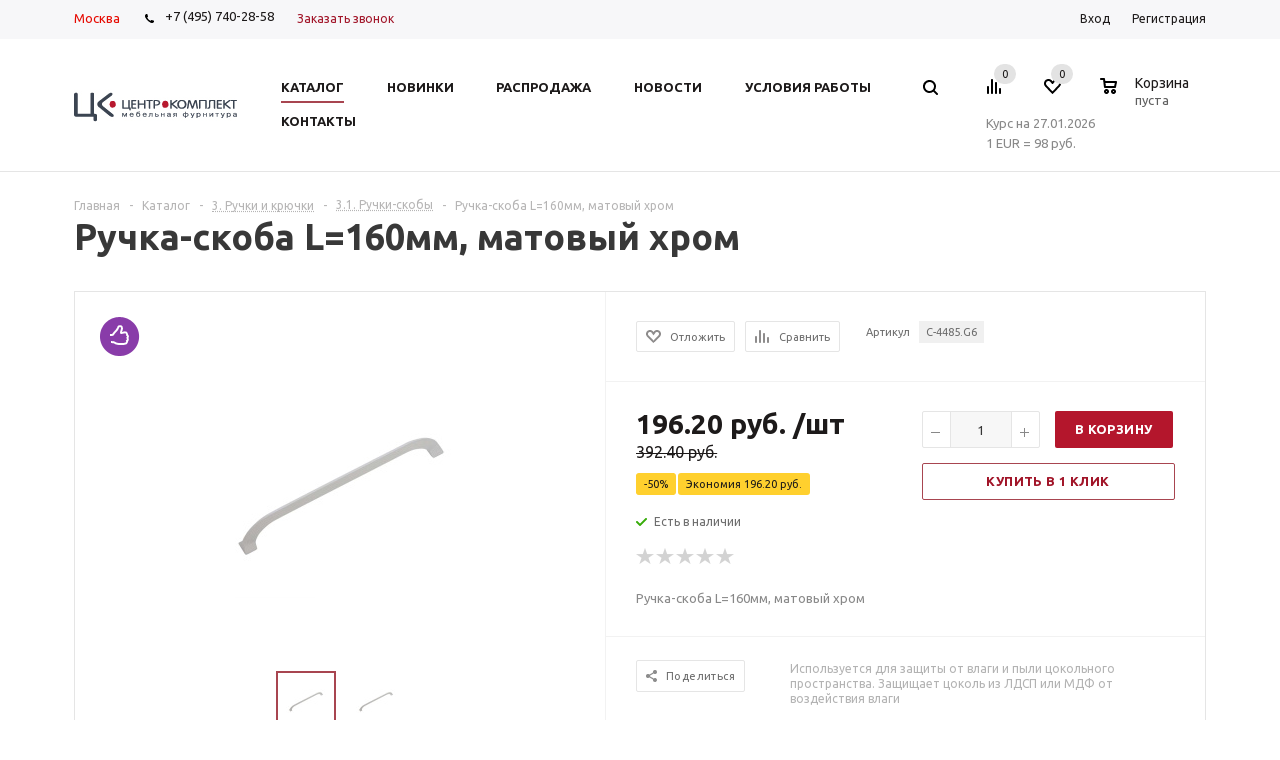

--- FILE ---
content_type: text/html; charset=UTF-8
request_url: https://ckplus.ru/bitrix/components/bitrix/sale.prediction.product.detail/ajax.php
body_size: -14
content:
		<script>
		BX.ready(function () {
			BX.onCustomEvent('onHasNewPrediction', ['', 'sale_gift_product_977562309']);
		});
		</script>
		